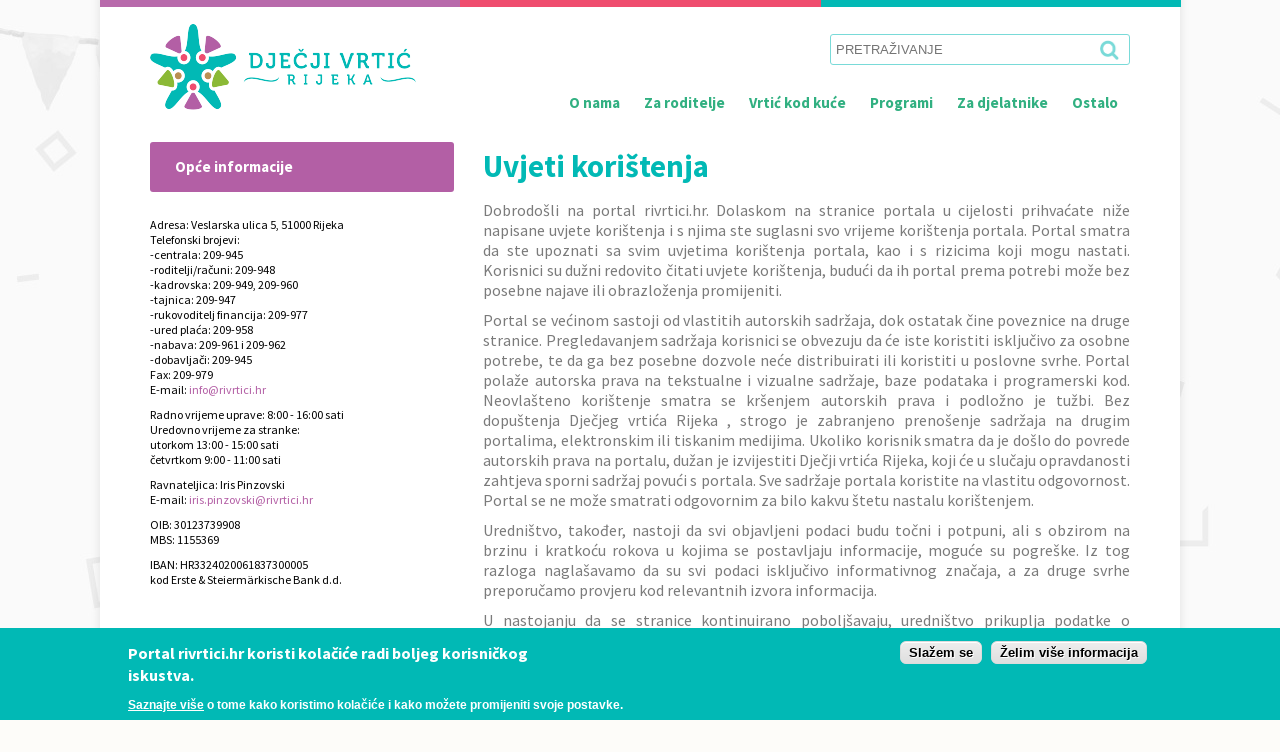

--- FILE ---
content_type: text/html; charset=utf-8
request_url: https://rivrtici.hr/uvjeti-koristenja
body_size: 6675
content:
<!DOCTYPE html>
<html>
<head>
<meta charset="utf-8" />
<meta name="Generator" content="Drupal 7 (http://drupal.org)" />
<link rel="canonical" href="/uvjeti-koristenja" />
<link rel="shortlink" href="/node/487" />
<meta name="viewport" content="width=device-width" />
<link rel="shortcut icon" href="https://www.rivrtici.hr/sites/all/themes/multipurpose_zymphonies_theme/favicon.ico" type="image/vnd.microsoft.icon" />
<title>Uvjeti korištenja | Dječji vrtić Rijeka</title>
<link type="text/css" rel="stylesheet" href="https://www.rivrtici.hr/sites/default/files/css/css_xE-rWrJf-fncB6ztZfd2huxqgxu4WO-qwma6Xer30m4.css" media="all" />
<link type="text/css" rel="stylesheet" href="https://www.rivrtici.hr/sites/default/files/css/css_YYSOHth4GR6wBXT2wX63umu7C9u_BSStVXsKgqFreO0.css" media="all" />
<link type="text/css" rel="stylesheet" href="https://www.rivrtici.hr/sites/default/files/css/css_eKJ849tEo8n8HR8fHeskdpDJ30KRDDtpyMxx42TUsY4.css" media="all" />
<style type="text/css" media="all">
<!--/*--><![CDATA[/*><!--*/
#sliding-popup.sliding-popup-bottom{background:#01b9b5;}#sliding-popup .popup-content #popup-text h1,#sliding-popup .popup-content #popup-text h2,#sliding-popup .popup-content #popup-text h3,#sliding-popup .popup-content #popup-text p{color:#fff !important;}

/*]]>*/-->
</style>
<link type="text/css" rel="stylesheet" href="https://www.rivrtici.hr/sites/default/files/css/css_vfB5xg-K9I1ZeAoVgScNbcRooZTNddoGWQmB6-wXRw4.css" media="all" />
<script type="text/javascript" src="https://www.rivrtici.hr/sites/default/files/js/js_xvYJgU6LChHqbcSh4y1AvdXfD5QBIwT3GVGVUeuksbM.js"></script>
<script type="text/javascript" src="https://www.rivrtici.hr/sites/default/files/js/js_H7q2xORKmR9AN8Qx5spKEIBp7R_wG2apAswJoCUZY7I.js"></script>
<script type="text/javascript" src="https://www.rivrtici.hr/sites/default/files/js/js_z50PBBwwy8amHu80bvCLq6l7UDbwQgWk2jmZfd5dL-o.js"></script>
<script type="text/javascript" src="https://www.rivrtici.hr/sites/default/files/js/js__rcnZLrwMRgvtjiDJk_b5a620AKkOmrzjTPtK_gc9VA.js"></script>
<script type="text/javascript" src="https://www.rivrtici.hr/sites/default/files/js/js_RxJlwRH_vBew7UpWJBuBD7mIxctfvBfnXZOjEjxa96I.js"></script>
<script type="text/javascript">
<!--//--><![CDATA[//><!--
jQuery.extend(Drupal.settings, {"basePath":"\/","pathPrefix":"","ajaxPageState":{"theme":"multipurpose_zymphonies_theme","theme_token":"JCPZ7vPDulMRtyU6qEqYFmjeQYtMzyTe5R2gEO7JYlQ","js":{"0":1,"sites\/all\/modules\/eu_cookie_compliance\/js\/eu_cookie_compliance.js":1,"sites\/all\/modules\/jquery_update\/replace\/jquery\/1.10\/jquery.min.js":1,"misc\/jquery.once.js":1,"misc\/drupal.js":1,"sites\/all\/modules\/jquery_update\/replace\/ui\/external\/jquery.cookie.js":1,"sites\/all\/modules\/views_slideshow_xtra\/views_slideshow_xtra_overlay\/js\/views_slideshow_xtra_overlay.js":1,"sites\/all\/libraries\/colorbox\/jquery.colorbox-min.js":1,"sites\/all\/modules\/colorbox\/js\/colorbox.js":1,"sites\/all\/modules\/colorbox\/styles\/default\/colorbox_style.js":1,"sites\/all\/modules\/views_slideshow_xtra\/views_slideshow_xtra.js":1,"sites\/all\/themes\/multipurpose_zymphonies_theme\/js\/custom.js":1},"css":{"modules\/system\/system.base.css":1,"modules\/system\/system.menus.css":1,"modules\/system\/system.messages.css":1,"modules\/system\/system.theme.css":1,"modules\/comment\/comment.css":1,"sites\/all\/modules\/date\/date_api\/date.css":1,"sites\/all\/modules\/date\/date_popup\/themes\/datepicker.1.7.css":1,"modules\/field\/theme\/field.css":1,"modules\/node\/node.css":1,"modules\/search\/search.css":1,"modules\/user\/user.css":1,"sites\/all\/modules\/views_slideshow_xtra\/views_slideshow_xtra_overlay\/css\/views_slideshow_xtra_overlay.css":1,"sites\/all\/modules\/views\/css\/views.css":1,"sites\/all\/modules\/ckeditor\/css\/ckeditor.css":1,"sites\/all\/modules\/media\/modules\/media_wysiwyg\/css\/media_wysiwyg.base.css":1,"sites\/all\/modules\/colorbox\/styles\/default\/colorbox_style.css":1,"sites\/all\/modules\/ctools\/css\/ctools.css":1,"sites\/all\/modules\/views_slideshow_xtra\/views_slideshow_xtra.css":1,"sites\/all\/modules\/eu_cookie_compliance\/css\/eu_cookie_compliance.css":1,"0":1,"sites\/all\/themes\/multipurpose_zymphonies_theme\/css\/font-awesome.css":1,"sites\/all\/themes\/multipurpose_zymphonies_theme\/css\/style.css":1,"sites\/all\/themes\/multipurpose_zymphonies_theme\/css\/rivrtici.css":1,"sites\/all\/themes\/multipurpose_zymphonies_theme\/css\/media.css":1}},"colorbox":{"opacity":"0.85","current":"{current} of {total}","previous":"\u00ab Prev","next":"Next \u00bb","close":"Close","maxWidth":"98%","maxHeight":"98%","fixed":true,"mobiledetect":false,"mobiledevicewidth":"480px"},"eu_cookie_compliance":{"popup_enabled":1,"popup_agreed_enabled":0,"popup_hide_agreed":0,"popup_clicking_confirmation":1,"popup_scrolling_confirmation":0,"popup_html_info":"\u003Cdiv\u003E\n  \u003Cdiv class =\u0022popup-content info\u0022\u003E\n    \u003Cdiv id=\u0022popup-text\u0022\u003E\n      \u003Cdiv class=\u0022popup-content info\u0022\u003E\n\u003Cdiv id=\u0022popup-text\u0022\u003E\n\u003Ch2\u003EPortal rivrtici.hr koristi kola\u010di\u0107e radi boljeg korisni\u010dkog iskustva.\u003C\/h2\u003E\n\u003C\/div\u003E\n\u003C\/div\u003E\n\u003Cp\u003E\u003Ca href=\u0022\/zastita-privatnosti\u0022\u003ESaznajte vi\u0161e\u003C\/a\u003E o tome kako koristimo kola\u010di\u0107e i kako mo\u017eete promijeniti svoje postavke.\u003C\/p\u003E\n    \u003C\/div\u003E\n    \u003Cdiv id=\u0022popup-buttons\u0022\u003E\n      \u003Cbutton type=\u0022button\u0022 class=\u0022agree-button\u0022\u003ESla\u017eem se\u003C\/button\u003E\n              \u003Cbutton type=\u0022button\u0022 class=\u0022find-more-button\u0022\u003E\u017delim vi\u0161e informacija\u003C\/button\u003E\n          \u003C\/div\u003E\n  \u003C\/div\u003E\n\u003C\/div\u003E","use_mobile_message":false,"mobile_popup_html_info":"\u003Cdiv\u003E\n  \u003Cdiv class =\u0022popup-content info\u0022\u003E\n    \u003Cdiv id=\u0022popup-text\u0022\u003E\n          \u003C\/div\u003E\n    \u003Cdiv id=\u0022popup-buttons\u0022\u003E\n      \u003Cbutton type=\u0022button\u0022 class=\u0022agree-button\u0022\u003ESla\u017eem se\u003C\/button\u003E\n              \u003Cbutton type=\u0022button\u0022 class=\u0022find-more-button\u0022\u003E\u017delim vi\u0161e informacija\u003C\/button\u003E\n          \u003C\/div\u003E\n  \u003C\/div\u003E\n\u003C\/div\u003E\n","mobile_breakpoint":"768","popup_html_agreed":"\u003Cdiv\u003E\n  \u003Cdiv class =\u0022popup-content agreed\u0022\u003E\n    \u003Cdiv id=\u0022popup-text\u0022\u003E\n      \u003Ch2\u003EThank you for accepting cookies\u003C\/h2\u003E\n\u003Cp\u003EYou can now hide this message or find out more about cookies.\u003C\/p\u003E\n    \u003C\/div\u003E\n    \u003Cdiv id=\u0022popup-buttons\u0022\u003E\n      \u003Cbutton type=\u0022button\u0022 class=\u0022hide-popup-button\u0022\u003EHide\u003C\/button\u003E\n              \u003Cbutton type=\u0022button\u0022 class=\u0022find-more-button\u0022 \u003EMore info\u003C\/button\u003E\n          \u003C\/div\u003E\n  \u003C\/div\u003E\n\u003C\/div\u003E","popup_use_bare_css":false,"popup_height":"auto","popup_width":"100%","popup_delay":1000,"popup_link":"\/zastita-privatnosti","popup_link_new_window":1,"popup_position":null,"popup_language":"hr","better_support_for_screen_readers":0,"reload_page":0,"domain":"","popup_eu_only_js":0,"cookie_lifetime":"100","disagree_do_not_show_popup":0},"urlIsAjaxTrusted":{"\/uvjeti-koristenja":true}});
//--><!]]>
</script>
<!--[if IE 8 ]>    <html class="ie8 ielt9"> <![endif]-->
<!--[if lt IE 9]><script src="http://html5shiv.googlecode.com/svn/trunk/html5.js"></script><![endif]-->
</head>
<body class="html not-front not-logged-in one-sidebar sidebar-first page-node page-node- page-node-487 node-type-page">
	<div id="skip-link">
		<a href="#main-content" class="element-invisible element-focusable">Skip to main content</a>
	</div>
  	 <!-- /.region -->
	
<!-- header -->
<div class="rivrtici">
<div class="rivrtici-lines"><div class="rivrtici-lines-1"></div><div class="rivrtici-lines-2"></div><div class="rivrtici-lines-3"></div></div>


<div id="header_wrapper">
  <header id="header" class="clearfix">
    <div class="top_right">
      <div class="region region-user-menu">
  <div id="block-search-form" class="block block-search">

      
  <div class="content">
    <form onsubmit="if(this.search_block_form.value==&#039;&#039;){ alert(&#039;Molimo unesite pretragu&#039;); return false; }" action="/uvjeti-koristenja" method="post" id="search-block-form" accept-charset="UTF-8"><div><div class="container-inline">
      <h2 class="element-invisible">Search form</h2>
    <div class="form-item form-type-textfield form-item-search-block-form">
  <label class="element-invisible" for="edit-search-block-form--2">Search </label>
 <input title="Enter the terms you wish to search for." placeholder="PRETRAŽIVANJE" type="text" id="edit-search-block-form--2" name="search_block_form" value="" size="40" maxlength="128" class="form-text" />
</div>
<div class="form-actions form-wrapper" id="edit-actions"><input type="image" id="edit-submit" name="submit" src="/sites/all/themes/multipurpose_zymphonies_theme/images/rivrticisearch.png" class="form-submit" /></div><input type="hidden" name="form_build_id" value="form-HjoCuDca9cD7u5gYdwQflVyXhhCEuIltmpekxm8hwDs" />
<input type="hidden" name="form_id" value="search_block_form" />
</div>
</div></form>  </div>
  
</div> <!-- /.block -->
</div>
 <!-- /.region -->
	  
	         <div class="menu-wrap">
        <div class="full-wrap clearfix">
          <nav id="main-menu"  role="navigation">
            <a class="nav-toggle" href="#">Navigation</a>
            <div class="menu-navigation-container">
              <ul class="menu"><li class="first expanded"><span title="" class="nolink">O nama</span><ul class="menu"><li class="first leaf"><a href="/o-nama" title="">Općenito</a></li>
<li class="leaf"><a href="/upravljanje">Upravljanje</a></li>
<li class="leaf"><a href="https://www.rivrtici.hr/nagrade" title="">Nagrade</a></li>
<li class="leaf"><a href="https://www.rivrtici.hr/projekti-0" title="">Projekti</a></li>
<li class="last leaf"><a href="/erasmus">Erasmus</a></li>
</ul></li>
<li class="expanded"><span title="" class="nolink">Za roditelje</span><ul class="menu"><li class="first leaf"><a href="/news/obavijesti">Obavijesti</a></li>
<li class="leaf"><a href="/radno-vrijeme-i-kucni-red">Radno vrijeme i kućni red</a></li>
<li class="expanded"><span title="" class="nolink">Upisi</span><ul class="menu"><li class="first leaf"><a href="/redovni-upisi">Redovni upisi</a></li>
<li class="leaf"><a href="/news/zahtjevi-za-nastavak-koristenja-usluga-djecjeg-vrtica-rijeka-u-pedagoskoj-2025/2026-godini">Zahtjevi za nastavak</a></li>
<li class="last leaf"><a href="/upisi-u-program-predskole">Program predškole</a></li>
</ul></li>
<li class="leaf"><a href="https://www.rivrtici.hr/nekoristenje-usluga-i-ispis" title="">Nekorištenje usluga i ispis</a></li>
<li class="leaf"><a href="/placanje">Plaćanje</a></li>
<li class="leaf"><a href="/zdravlje-djeteta">Zdravlje djeteta</a></li>
<li class="leaf"><a href="/savjetovanje-i-pomoc-u-odgoju">Savjetovanje i pomoć u odgoju</a></li>
<li class="leaf"><a href="/zastita-osobnih-podataka">Zaštita osobnih podataka</a></li>
<li class="last leaf"><a href="/izdavanje-potvrda-i-misljenja-za-dijete">Zahtjev za izdavanje potvrda i mišljenja</a></li>
</ul></li>
<li class="expanded"><span title="" class="nolink">Vrtić kod kuće</span><ul class="menu"><li class="first expanded"><a href="/vrtic-kod-kuce-za-djecu-i-roditelje" title="">Za djecu i roditelje</a><ul class="menu"><li class="first leaf"><a href="https://www.rivrtici.hr/savjeti-vezani-za-epidemiolosku-situaciju" title="">Savjeti vezani za epidemiološku situaciju</a></li>
<li class="leaf"><a href="https://www.rivrtici.hr/podrska-roditeljstvu" title="">Podrška roditeljstvu</a></li>
<li class="leaf"><a href="https://www.rivrtici.hr/istrazivacke-aktivnosti-djece" title="">Istraživačke aktivnosti djece</a></li>
<li class="leaf"><a href="https://www.rivrtici.hr/mali-i-veliki-kreativci" title="">Mali i veliki kreativci</a></li>
<li class="leaf"><a href="https://www.rivrtici.hr/vesele-kucne-carolije" title="">Vesele kućne čarolije</a></li>
<li class="leaf"><a href="https://www.rivrtici.hr/mala-knjiznica" title="">Mala knjižnica</a></li>
<li class="leaf"><a href="https://www.rivrtici.hr/online-pricaonica" title="">Online pričaonica</a></li>
<li class="leaf"><a href="https://www.rivrtici.hr/zdravstveni-kutic" title="">Zdravstveni kutić</a></li>
<li class="leaf"><a href="https://www.rivrtici.hr/tjelesna-aktivnost" title="">Tjelesna aktivnost</a></li>
<li class="leaf"><a href="https://www.rivrtici.hr/podrska-djeci-s-teskocama" title="">Podrška djeci s teškoćama</a></li>
<li class="leaf"><a href="https://www.rivrtici.hr/aktivnosti-za-predskolce" title="">Aktivnosti za predškolce</a></li>
<li class="last leaf"><a href="https://www.rivrtici.hr/djecji-radovi" title="">Dječji radovi</a></li>
</ul></li>
<li class="last leaf"><a href="/vrtic-kod-kuce-za-djelatnike">Za djelatnike</a></li>
</ul></li>
<li class="expanded"><span title="" class="nolink">Programi</span><ul class="menu"><li class="first leaf"><a href="/opcenito">Općenito</a></li>
<li class="leaf"><a href="/redoviti-program">Redoviti program</a></li>
<li class="leaf"><a href="/obogaceni-programi">Obogaćeni programi</a></li>
<li class="leaf"><a href="/posebni-program">Posebni program</a></li>
<li class="leaf"><a href="/kraci-programi">Kraći programi</a></li>
<li class="last leaf"><a href="https://www.rivrtici.hr/predskola" title="">Predškola</a></li>
</ul></li>
<li class="expanded"><span title="" class="nolink">Za djelatnike</span><ul class="menu"><li class="first leaf"><a href="/strucno-usavrsavanje">Stručno usavršavanje i stručne teme</a></li>
<li class="leaf"><a href="/tjedan-dobre-odgojno-obrazovne-prakse">Tjedan dobre odgojno-obrazovne prakse</a></li>
<li class="leaf"><a href="https://www.rivrtici.hr/unutarnje-prijavljivanje-nepravilnosti" title="">Unutarnje prijavljivanje nepravilnosti</a></li>
<li class="leaf"><span title="" class="separator"><hr></span></li>
<li class="last leaf"><a href="/ostale-obavijesti">Ostale obavijesti</a></li>
</ul></li>
<li class="last expanded"><span title="" class="nolink">Ostalo</span><ul class="menu"><li class="first leaf"><a href="/natjecaji">Natječaji</a></li>
<li class="expanded"><a href="/javna-nabava">Nabava</a><ul class="menu"><li class="first last leaf"><a href="/objave-jednostavne-nabave">Objave jednostavne nabave</a></li>
</ul></li>
<li class="leaf"><a href="/znacajni-propisi">Značajni propisi</a></li>
<li class="leaf"><a href="/financijsko-poslovanje">Financijsko poslovanje</a></li>
<li class="leaf"><a href="/donacije-i-sponzorstva">Donacije i sponzorstva</a></li>
<li class="leaf"><a href="/qa">Q&amp;A</a></li>
<li class="leaf"><a href="/pravo-na-pristup-informacijama">Pravo na pristup informacijama</a></li>
<li class="leaf"><a href="/zastita-osobnih-podataka-0">Zaštita osobnih podataka</a></li>
<li class="leaf"><span title="" class="separator"><hr></span></li>
<li class="leaf"><a href="/studentska-praksa-1">Studentska praksa</a></li>
<li class="leaf"><a href="/arhiva-jednostavne-nabave" title="">Arhiva jednostavne nabave</a></li>
<li class="last leaf"><a href="/strucni-ispiti">Stručni ispiti</a></li>
</ul></li>
</ul>            </div>
            <div class="clear"></div>
          </nav>
                  </div>
      </div>
    	  
    </div>
    <div class="top_left">
              <div id="logo"><a href="/" title="Home"><img src="https://www.rivrtici.hr/sites/all/themes/multipurpose_zymphonies_theme/logo.png"/></a></div>
            <h1 id="site-title">
        <a href="/" title="Home"></a>
        <div id="site-description"></div>
      </h1>
	  
    </div>
  </header>
</div>

<!-- End Header -->


<div id="page-wrap">
  
  <div id="container">
    <div class="container-wrap">
      <div class="content-sidebar-wrap">
        <div id="content">

          
          <section id="post-content" role="main">
                                                  <h1 class="page-title">Uvjeti korištenja</h1>
                                                            			
            <div class="region region-content">
  <div id="block-system-main" class="block block-system">

      
  <div class="content">
    
                      <span property="dc:title" content="Uvjeti korištenja" class="rdf-meta element-hidden"></span><span property="sioc:num_replies" content="0" datatype="xsd:integer" class="rdf-meta element-hidden"></span>  
      
    
  <div class="content node-page">
    <div class="field field-name-body field-type-text-with-summary field-label-hidden"><div class="field-items"><div class="field-item even" property="content:encoded"><div class="content clearfix">
<div class="field field-name-body field-type-text-with-summary field-label-hidden">
<div class="field-items">
<div class="field-item even">
<p>Dobrodošli na portal rivrtici.hr. Dolaskom na stranice portala u cijelosti prihvaćate niže napisane uvjete korištenja i s njima ste suglasni svo vrijeme korištenja portala. Portal smatra da ste upoznati sa svim uvjetima korištenja portala, kao i s rizicima koji mogu nastati. Korisnici su dužni redovito čitati uvjete korištenja, budući da ih portal prema potrebi može bez posebne najave ili obrazloženja promijeniti.</p>
<p>Portal se većinom sastoji od vlastitih autorskih sadržaja, dok ostatak čine poveznice na druge stranice. Pregledavanjem sadržaja korisnici se obvezuju da će iste koristiti isključivo za osobne potrebe, te da ga bez posebne dozvole neće distribuirati ili koristiti u poslovne svrhe. Portal polaže autorska prava na tekstualne i vizualne sadržaje, baze podataka i programerski kod. Neovlašteno korištenje smatra se kršenjem autorskih prava i podložno je tužbi. Bez dopuštenja Dječjeg vrtića Rijeka , strogo je zabranjeno prenošenje sadržaja na drugim portalima, elektronskim ili tiskanim medijima. Ukoliko korisnik smatra da je došlo do povrede autorskih prava na portalu, dužan je izvijestiti Dječji vrtića Rijeka, koji će u slučaju opravdanosti zahtjeva sporni sadržaj povući s portala. Sve sadržaje portala koristite na vlastitu odgovornost. Portal se ne može smatrati odgovornim za bilo kakvu štetu nastalu korištenjem.</p>
<p>Uredništvo, također, nastoji da svi objavljeni podaci budu točni i potpuni, ali s obzirom na brzinu i kratkoću rokova u kojima se postavljaju informacije, moguće su pogreške. Iz tog razloga naglašavamo da su svi podaci isključivo informativnog značaja, a za druge svrhe preporučamo provjeru kod relevantnih izvora informacija.</p>
<p>U nastojanju da se stranice kontinuirano poboljšavaju, uredništvo prikuplja podatke o preuzetom sadržaju, vremenu posjeta, načinu pristupa, podatke u vezi s IP adresom i najposjećenijim sadržajima, pritom ne ulazeći u privatnost korisnika koja je maksimalno zaštićena.</p>
<p>Neovlašteni pokušaj izmjene podataka u sustavu, zanemarivanje sigurnosnih postavki ili njihovo zaobilaženje, odnosno korištenje sustava suprotno njegovoj namjeni, strogo je zabranjeno.</p>
<p>Više o <strong>zaštiti privatnosti</strong> pročitajte <a href="/zastita-privatnosti">ovdje</a>.</p>
</div>
</div>
</div>
</div>
</div></div></div>  </div>

      <footer>
          </footer>
  
    </div>
  
</div> <!-- /.block -->
</div>
 <!-- /.region -->
          </section>
        </div>
      
                  <aside id="sidebar-first" role="complementary"><div class="region region-sidebar-first">
  <div id="block-block-1" class="block block-block">

        <h2 >Opće informacije</h2>
    
  <div class="content">
    <p>Adresa: Veslarska ulica 5, 51000 Rijeka<br />
Telefonski brojevi:<br />
-centrala: 209-945<br />
-roditelji/računi: 209-948<br />
-kadrovska: 209-949, 209-960<br />
-tajnica: 209-947<br />
-rukovoditelj financija: 209-977<br />
-ured plaća: 209-958<br />
-nabava: 209-961 i 209-962<br />
-dobavljači: 209-945<br />
Fax: 209-979<br />
E-mail: <a href="mailto:info@rivrtici.hr">info@rivrtici.hr</a></p>
<p>Radno vrijeme uprave: 8:00 - 16:00 sati<br />
Uredovno vrijeme za stranke:<br />
utorkom 13:00 - 15:00 sati<br />
četvrtkom 9:00 - 11:00 sati</p>
<p>Ravnateljica: Iris Pinzovski<br />
E-mail: <a href="mailto:iris.pinzovski@rivrtici.hr">iris.pinzovski@rivrtici.hr</a></p>
<p>OIB: 30123739908<br />
MBS: 1155369</p>
<p>IBAN: HR3324020061837300005<br />
kod Erste &amp; Steiermärkische Bank d.d.</p>
  </div>
  
</div> <!-- /.block -->
</div>
 <!-- /.region -->
</aside>
              
        </div>

        
    </div>
  </div>

  
</div>

<div class="rivrtici-lines2"><div class="rivrtici-lines-1"></div><div class="rivrtici-lines-2"></div><div class="rivrtici-lines-3"></div></div>
</div><!-- rivrtici -->



<!-- Footer -->

<div id="footer">

  
  <div class="footer_credit">
      
    <div id="copyright" class="full-wrap clearfix">
	 <div class="footer-prijava">
		<a href="/user">Prijava</a>
	  </div>
      <!--<div class="copyright">&copy; 2026 . Sva prava pridržana.</div> -->
      <div class="credits">
		dizajn <a href="http://prospekt.hr/" target="_blank">Prospekt d.o.o.</a> |  izrada <a href="http://netcom.hr/" target="_blank">NetCom d.o.o.</a> |
		<a href="/uvjeti-koristenja">Uvjeti korištenja</a> | <a href="/zastita-privatnosti">Zaštita privatnosti</a>
		| <a href="https://more.rivrtici.hr/" rel="follow">Dječji vrtić More</a>
		| <a href="https://susak.rivrtici.hr/" rel="follow">Dječji vrtić Sušak</a> 
		<br>
		&copy; 2026 . Sva prava pridržana.
	  </div>
	  
	 
      <!-- Social Links -->
        
            <!-- End Social Links -->

    </div>

  </div>
  

</div>	 <!-- /.region -->
<script type="text/javascript">
<!--//--><![CDATA[//><!--
var eu_cookie_compliance_cookie_name = "";
//--><!]]>
</script>
<script type="text/javascript" src="https://www.rivrtici.hr/sites/default/files/js/js_tqC0xSbhZO_YGs08n9CwrrPj091CkUFnc8Rnjlybb3I.js"></script>
</body>
</html>